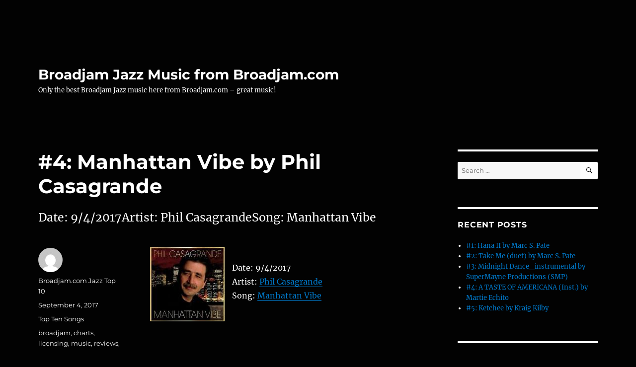

--- FILE ---
content_type: text/html; charset=UTF-8
request_url: https://broadjamjazz.com/index.php/2017/09/04/4-manhattan-vibe-by-phil-casagrande-31/
body_size: 42292
content:
<!DOCTYPE html>
<html lang="en-US" class="no-js">
<head>
	<meta charset="UTF-8">
	<meta name="viewport" content="width=device-width, initial-scale=1.0">
	<link rel="profile" href="https://gmpg.org/xfn/11">
		<script>
(function(html){html.className = html.className.replace(/\bno-js\b/,'js')})(document.documentElement);
//# sourceURL=twentysixteen_javascript_detection
</script>
<title>#4: Manhattan Vibe by Phil Casagrande &#8211; Broadjam Jazz Music from Broadjam.com</title>
<meta name='robots' content='max-image-preview:large' />
<link rel="alternate" type="application/rss+xml" title="Broadjam Jazz Music from Broadjam.com &raquo; Feed" href="https://broadjamjazz.com/index.php/feed/" />
<link rel="alternate" type="application/rss+xml" title="Broadjam Jazz Music from Broadjam.com &raquo; Comments Feed" href="https://broadjamjazz.com/index.php/comments/feed/" />
<link rel="alternate" title="oEmbed (JSON)" type="application/json+oembed" href="https://broadjamjazz.com/index.php/wp-json/oembed/1.0/embed?url=https%3A%2F%2Fbroadjamjazz.com%2Findex.php%2F2017%2F09%2F04%2F4-manhattan-vibe-by-phil-casagrande-31%2F" />
<link rel="alternate" title="oEmbed (XML)" type="text/xml+oembed" href="https://broadjamjazz.com/index.php/wp-json/oembed/1.0/embed?url=https%3A%2F%2Fbroadjamjazz.com%2Findex.php%2F2017%2F09%2F04%2F4-manhattan-vibe-by-phil-casagrande-31%2F&#038;format=xml" />
<style id='wp-img-auto-sizes-contain-inline-css'>
img:is([sizes=auto i],[sizes^="auto," i]){contain-intrinsic-size:3000px 1500px}
/*# sourceURL=wp-img-auto-sizes-contain-inline-css */
</style>
<style id='wp-emoji-styles-inline-css'>

	img.wp-smiley, img.emoji {
		display: inline !important;
		border: none !important;
		box-shadow: none !important;
		height: 1em !important;
		width: 1em !important;
		margin: 0 0.07em !important;
		vertical-align: -0.1em !important;
		background: none !important;
		padding: 0 !important;
	}
/*# sourceURL=wp-emoji-styles-inline-css */
</style>
<style id='wp-block-library-inline-css'>
:root{--wp-block-synced-color:#7a00df;--wp-block-synced-color--rgb:122,0,223;--wp-bound-block-color:var(--wp-block-synced-color);--wp-editor-canvas-background:#ddd;--wp-admin-theme-color:#007cba;--wp-admin-theme-color--rgb:0,124,186;--wp-admin-theme-color-darker-10:#006ba1;--wp-admin-theme-color-darker-10--rgb:0,107,160.5;--wp-admin-theme-color-darker-20:#005a87;--wp-admin-theme-color-darker-20--rgb:0,90,135;--wp-admin-border-width-focus:2px}@media (min-resolution:192dpi){:root{--wp-admin-border-width-focus:1.5px}}.wp-element-button{cursor:pointer}:root .has-very-light-gray-background-color{background-color:#eee}:root .has-very-dark-gray-background-color{background-color:#313131}:root .has-very-light-gray-color{color:#eee}:root .has-very-dark-gray-color{color:#313131}:root .has-vivid-green-cyan-to-vivid-cyan-blue-gradient-background{background:linear-gradient(135deg,#00d084,#0693e3)}:root .has-purple-crush-gradient-background{background:linear-gradient(135deg,#34e2e4,#4721fb 50%,#ab1dfe)}:root .has-hazy-dawn-gradient-background{background:linear-gradient(135deg,#faaca8,#dad0ec)}:root .has-subdued-olive-gradient-background{background:linear-gradient(135deg,#fafae1,#67a671)}:root .has-atomic-cream-gradient-background{background:linear-gradient(135deg,#fdd79a,#004a59)}:root .has-nightshade-gradient-background{background:linear-gradient(135deg,#330968,#31cdcf)}:root .has-midnight-gradient-background{background:linear-gradient(135deg,#020381,#2874fc)}:root{--wp--preset--font-size--normal:16px;--wp--preset--font-size--huge:42px}.has-regular-font-size{font-size:1em}.has-larger-font-size{font-size:2.625em}.has-normal-font-size{font-size:var(--wp--preset--font-size--normal)}.has-huge-font-size{font-size:var(--wp--preset--font-size--huge)}.has-text-align-center{text-align:center}.has-text-align-left{text-align:left}.has-text-align-right{text-align:right}.has-fit-text{white-space:nowrap!important}#end-resizable-editor-section{display:none}.aligncenter{clear:both}.items-justified-left{justify-content:flex-start}.items-justified-center{justify-content:center}.items-justified-right{justify-content:flex-end}.items-justified-space-between{justify-content:space-between}.screen-reader-text{border:0;clip-path:inset(50%);height:1px;margin:-1px;overflow:hidden;padding:0;position:absolute;width:1px;word-wrap:normal!important}.screen-reader-text:focus{background-color:#ddd;clip-path:none;color:#444;display:block;font-size:1em;height:auto;left:5px;line-height:normal;padding:15px 23px 14px;text-decoration:none;top:5px;width:auto;z-index:100000}html :where(.has-border-color){border-style:solid}html :where([style*=border-top-color]){border-top-style:solid}html :where([style*=border-right-color]){border-right-style:solid}html :where([style*=border-bottom-color]){border-bottom-style:solid}html :where([style*=border-left-color]){border-left-style:solid}html :where([style*=border-width]){border-style:solid}html :where([style*=border-top-width]){border-top-style:solid}html :where([style*=border-right-width]){border-right-style:solid}html :where([style*=border-bottom-width]){border-bottom-style:solid}html :where([style*=border-left-width]){border-left-style:solid}html :where(img[class*=wp-image-]){height:auto;max-width:100%}:where(figure){margin:0 0 1em}html :where(.is-position-sticky){--wp-admin--admin-bar--position-offset:var(--wp-admin--admin-bar--height,0px)}@media screen and (max-width:600px){html :where(.is-position-sticky){--wp-admin--admin-bar--position-offset:0px}}

/*# sourceURL=wp-block-library-inline-css */
</style><style id='global-styles-inline-css'>
:root{--wp--preset--aspect-ratio--square: 1;--wp--preset--aspect-ratio--4-3: 4/3;--wp--preset--aspect-ratio--3-4: 3/4;--wp--preset--aspect-ratio--3-2: 3/2;--wp--preset--aspect-ratio--2-3: 2/3;--wp--preset--aspect-ratio--16-9: 16/9;--wp--preset--aspect-ratio--9-16: 9/16;--wp--preset--color--black: #000000;--wp--preset--color--cyan-bluish-gray: #abb8c3;--wp--preset--color--white: #fff;--wp--preset--color--pale-pink: #f78da7;--wp--preset--color--vivid-red: #cf2e2e;--wp--preset--color--luminous-vivid-orange: #ff6900;--wp--preset--color--luminous-vivid-amber: #fcb900;--wp--preset--color--light-green-cyan: #7bdcb5;--wp--preset--color--vivid-green-cyan: #00d084;--wp--preset--color--pale-cyan-blue: #8ed1fc;--wp--preset--color--vivid-cyan-blue: #0693e3;--wp--preset--color--vivid-purple: #9b51e0;--wp--preset--color--dark-gray: #1a1a1a;--wp--preset--color--medium-gray: #686868;--wp--preset--color--light-gray: #e5e5e5;--wp--preset--color--blue-gray: #4d545c;--wp--preset--color--bright-blue: #007acc;--wp--preset--color--light-blue: #9adffd;--wp--preset--color--dark-brown: #402b30;--wp--preset--color--medium-brown: #774e24;--wp--preset--color--dark-red: #640c1f;--wp--preset--color--bright-red: #ff675f;--wp--preset--color--yellow: #ffef8e;--wp--preset--gradient--vivid-cyan-blue-to-vivid-purple: linear-gradient(135deg,rgb(6,147,227) 0%,rgb(155,81,224) 100%);--wp--preset--gradient--light-green-cyan-to-vivid-green-cyan: linear-gradient(135deg,rgb(122,220,180) 0%,rgb(0,208,130) 100%);--wp--preset--gradient--luminous-vivid-amber-to-luminous-vivid-orange: linear-gradient(135deg,rgb(252,185,0) 0%,rgb(255,105,0) 100%);--wp--preset--gradient--luminous-vivid-orange-to-vivid-red: linear-gradient(135deg,rgb(255,105,0) 0%,rgb(207,46,46) 100%);--wp--preset--gradient--very-light-gray-to-cyan-bluish-gray: linear-gradient(135deg,rgb(238,238,238) 0%,rgb(169,184,195) 100%);--wp--preset--gradient--cool-to-warm-spectrum: linear-gradient(135deg,rgb(74,234,220) 0%,rgb(151,120,209) 20%,rgb(207,42,186) 40%,rgb(238,44,130) 60%,rgb(251,105,98) 80%,rgb(254,248,76) 100%);--wp--preset--gradient--blush-light-purple: linear-gradient(135deg,rgb(255,206,236) 0%,rgb(152,150,240) 100%);--wp--preset--gradient--blush-bordeaux: linear-gradient(135deg,rgb(254,205,165) 0%,rgb(254,45,45) 50%,rgb(107,0,62) 100%);--wp--preset--gradient--luminous-dusk: linear-gradient(135deg,rgb(255,203,112) 0%,rgb(199,81,192) 50%,rgb(65,88,208) 100%);--wp--preset--gradient--pale-ocean: linear-gradient(135deg,rgb(255,245,203) 0%,rgb(182,227,212) 50%,rgb(51,167,181) 100%);--wp--preset--gradient--electric-grass: linear-gradient(135deg,rgb(202,248,128) 0%,rgb(113,206,126) 100%);--wp--preset--gradient--midnight: linear-gradient(135deg,rgb(2,3,129) 0%,rgb(40,116,252) 100%);--wp--preset--font-size--small: 13px;--wp--preset--font-size--medium: 20px;--wp--preset--font-size--large: 36px;--wp--preset--font-size--x-large: 42px;--wp--preset--spacing--20: 0.44rem;--wp--preset--spacing--30: 0.67rem;--wp--preset--spacing--40: 1rem;--wp--preset--spacing--50: 1.5rem;--wp--preset--spacing--60: 2.25rem;--wp--preset--spacing--70: 3.38rem;--wp--preset--spacing--80: 5.06rem;--wp--preset--shadow--natural: 6px 6px 9px rgba(0, 0, 0, 0.2);--wp--preset--shadow--deep: 12px 12px 50px rgba(0, 0, 0, 0.4);--wp--preset--shadow--sharp: 6px 6px 0px rgba(0, 0, 0, 0.2);--wp--preset--shadow--outlined: 6px 6px 0px -3px rgb(255, 255, 255), 6px 6px rgb(0, 0, 0);--wp--preset--shadow--crisp: 6px 6px 0px rgb(0, 0, 0);}:where(.is-layout-flex){gap: 0.5em;}:where(.is-layout-grid){gap: 0.5em;}body .is-layout-flex{display: flex;}.is-layout-flex{flex-wrap: wrap;align-items: center;}.is-layout-flex > :is(*, div){margin: 0;}body .is-layout-grid{display: grid;}.is-layout-grid > :is(*, div){margin: 0;}:where(.wp-block-columns.is-layout-flex){gap: 2em;}:where(.wp-block-columns.is-layout-grid){gap: 2em;}:where(.wp-block-post-template.is-layout-flex){gap: 1.25em;}:where(.wp-block-post-template.is-layout-grid){gap: 1.25em;}.has-black-color{color: var(--wp--preset--color--black) !important;}.has-cyan-bluish-gray-color{color: var(--wp--preset--color--cyan-bluish-gray) !important;}.has-white-color{color: var(--wp--preset--color--white) !important;}.has-pale-pink-color{color: var(--wp--preset--color--pale-pink) !important;}.has-vivid-red-color{color: var(--wp--preset--color--vivid-red) !important;}.has-luminous-vivid-orange-color{color: var(--wp--preset--color--luminous-vivid-orange) !important;}.has-luminous-vivid-amber-color{color: var(--wp--preset--color--luminous-vivid-amber) !important;}.has-light-green-cyan-color{color: var(--wp--preset--color--light-green-cyan) !important;}.has-vivid-green-cyan-color{color: var(--wp--preset--color--vivid-green-cyan) !important;}.has-pale-cyan-blue-color{color: var(--wp--preset--color--pale-cyan-blue) !important;}.has-vivid-cyan-blue-color{color: var(--wp--preset--color--vivid-cyan-blue) !important;}.has-vivid-purple-color{color: var(--wp--preset--color--vivid-purple) !important;}.has-black-background-color{background-color: var(--wp--preset--color--black) !important;}.has-cyan-bluish-gray-background-color{background-color: var(--wp--preset--color--cyan-bluish-gray) !important;}.has-white-background-color{background-color: var(--wp--preset--color--white) !important;}.has-pale-pink-background-color{background-color: var(--wp--preset--color--pale-pink) !important;}.has-vivid-red-background-color{background-color: var(--wp--preset--color--vivid-red) !important;}.has-luminous-vivid-orange-background-color{background-color: var(--wp--preset--color--luminous-vivid-orange) !important;}.has-luminous-vivid-amber-background-color{background-color: var(--wp--preset--color--luminous-vivid-amber) !important;}.has-light-green-cyan-background-color{background-color: var(--wp--preset--color--light-green-cyan) !important;}.has-vivid-green-cyan-background-color{background-color: var(--wp--preset--color--vivid-green-cyan) !important;}.has-pale-cyan-blue-background-color{background-color: var(--wp--preset--color--pale-cyan-blue) !important;}.has-vivid-cyan-blue-background-color{background-color: var(--wp--preset--color--vivid-cyan-blue) !important;}.has-vivid-purple-background-color{background-color: var(--wp--preset--color--vivid-purple) !important;}.has-black-border-color{border-color: var(--wp--preset--color--black) !important;}.has-cyan-bluish-gray-border-color{border-color: var(--wp--preset--color--cyan-bluish-gray) !important;}.has-white-border-color{border-color: var(--wp--preset--color--white) !important;}.has-pale-pink-border-color{border-color: var(--wp--preset--color--pale-pink) !important;}.has-vivid-red-border-color{border-color: var(--wp--preset--color--vivid-red) !important;}.has-luminous-vivid-orange-border-color{border-color: var(--wp--preset--color--luminous-vivid-orange) !important;}.has-luminous-vivid-amber-border-color{border-color: var(--wp--preset--color--luminous-vivid-amber) !important;}.has-light-green-cyan-border-color{border-color: var(--wp--preset--color--light-green-cyan) !important;}.has-vivid-green-cyan-border-color{border-color: var(--wp--preset--color--vivid-green-cyan) !important;}.has-pale-cyan-blue-border-color{border-color: var(--wp--preset--color--pale-cyan-blue) !important;}.has-vivid-cyan-blue-border-color{border-color: var(--wp--preset--color--vivid-cyan-blue) !important;}.has-vivid-purple-border-color{border-color: var(--wp--preset--color--vivid-purple) !important;}.has-vivid-cyan-blue-to-vivid-purple-gradient-background{background: var(--wp--preset--gradient--vivid-cyan-blue-to-vivid-purple) !important;}.has-light-green-cyan-to-vivid-green-cyan-gradient-background{background: var(--wp--preset--gradient--light-green-cyan-to-vivid-green-cyan) !important;}.has-luminous-vivid-amber-to-luminous-vivid-orange-gradient-background{background: var(--wp--preset--gradient--luminous-vivid-amber-to-luminous-vivid-orange) !important;}.has-luminous-vivid-orange-to-vivid-red-gradient-background{background: var(--wp--preset--gradient--luminous-vivid-orange-to-vivid-red) !important;}.has-very-light-gray-to-cyan-bluish-gray-gradient-background{background: var(--wp--preset--gradient--very-light-gray-to-cyan-bluish-gray) !important;}.has-cool-to-warm-spectrum-gradient-background{background: var(--wp--preset--gradient--cool-to-warm-spectrum) !important;}.has-blush-light-purple-gradient-background{background: var(--wp--preset--gradient--blush-light-purple) !important;}.has-blush-bordeaux-gradient-background{background: var(--wp--preset--gradient--blush-bordeaux) !important;}.has-luminous-dusk-gradient-background{background: var(--wp--preset--gradient--luminous-dusk) !important;}.has-pale-ocean-gradient-background{background: var(--wp--preset--gradient--pale-ocean) !important;}.has-electric-grass-gradient-background{background: var(--wp--preset--gradient--electric-grass) !important;}.has-midnight-gradient-background{background: var(--wp--preset--gradient--midnight) !important;}.has-small-font-size{font-size: var(--wp--preset--font-size--small) !important;}.has-medium-font-size{font-size: var(--wp--preset--font-size--medium) !important;}.has-large-font-size{font-size: var(--wp--preset--font-size--large) !important;}.has-x-large-font-size{font-size: var(--wp--preset--font-size--x-large) !important;}
/*# sourceURL=global-styles-inline-css */
</style>

<style id='classic-theme-styles-inline-css'>
/*! This file is auto-generated */
.wp-block-button__link{color:#fff;background-color:#32373c;border-radius:9999px;box-shadow:none;text-decoration:none;padding:calc(.667em + 2px) calc(1.333em + 2px);font-size:1.125em}.wp-block-file__button{background:#32373c;color:#fff;text-decoration:none}
/*# sourceURL=/wp-includes/css/classic-themes.min.css */
</style>
<link rel='stylesheet' id='twentysixteen-fonts-css' href='https://broadjamjazz.com/wp-content/themes/twentysixteen/fonts/merriweather-plus-montserrat-plus-inconsolata.css?ver=20230328' media='all' />
<link rel='stylesheet' id='genericons-css' href='https://broadjamjazz.com/wp-content/themes/twentysixteen/genericons/genericons.css?ver=20251101' media='all' />
<link rel='stylesheet' id='twentysixteen-style-css' href='https://broadjamjazz.com/wp-content/themes/twentysixteen/style.css?ver=20251202' media='all' />
<style id='twentysixteen-style-inline-css'>

		/* Custom Page Background Color */
		.site {
			background-color: #020202;
		}

		mark,
		ins,
		button,
		button[disabled]:hover,
		button[disabled]:focus,
		input[type="button"],
		input[type="button"][disabled]:hover,
		input[type="button"][disabled]:focus,
		input[type="reset"],
		input[type="reset"][disabled]:hover,
		input[type="reset"][disabled]:focus,
		input[type="submit"],
		input[type="submit"][disabled]:hover,
		input[type="submit"][disabled]:focus,
		.menu-toggle.toggled-on,
		.menu-toggle.toggled-on:hover,
		.menu-toggle.toggled-on:focus,
		.pagination .prev,
		.pagination .next,
		.pagination .prev:hover,
		.pagination .prev:focus,
		.pagination .next:hover,
		.pagination .next:focus,
		.pagination .nav-links:before,
		.pagination .nav-links:after,
		.widget_calendar tbody a,
		.widget_calendar tbody a:hover,
		.widget_calendar tbody a:focus,
		.page-links a,
		.page-links a:hover,
		.page-links a:focus {
			color: #020202;
		}

		@media screen and (min-width: 56.875em) {
			.main-navigation ul ul li {
				background-color: #020202;
			}

			.main-navigation ul ul:after {
				border-top-color: #020202;
				border-bottom-color: #020202;
			}
		}
	

		/* Custom Main Text Color */
		body,
		blockquote cite,
		blockquote small,
		.main-navigation a,
		.menu-toggle,
		.dropdown-toggle,
		.social-navigation a,
		.post-navigation a,
		.pagination a:hover,
		.pagination a:focus,
		.widget-title a,
		.site-branding .site-title a,
		.entry-title a,
		.page-links > .page-links-title,
		.comment-author,
		.comment-reply-title small a:hover,
		.comment-reply-title small a:focus {
			color: #ffffff;
		}

		blockquote,
		.menu-toggle.toggled-on,
		.menu-toggle.toggled-on:hover,
		.menu-toggle.toggled-on:focus,
		.post-navigation,
		.post-navigation div + div,
		.pagination,
		.widget,
		.page-header,
		.page-links a,
		.comments-title,
		.comment-reply-title {
			border-color: #ffffff;
		}

		button,
		button[disabled]:hover,
		button[disabled]:focus,
		input[type="button"],
		input[type="button"][disabled]:hover,
		input[type="button"][disabled]:focus,
		input[type="reset"],
		input[type="reset"][disabled]:hover,
		input[type="reset"][disabled]:focus,
		input[type="submit"],
		input[type="submit"][disabled]:hover,
		input[type="submit"][disabled]:focus,
		.menu-toggle.toggled-on,
		.menu-toggle.toggled-on:hover,
		.menu-toggle.toggled-on:focus,
		.pagination:before,
		.pagination:after,
		.pagination .prev,
		.pagination .next,
		.page-links a {
			background-color: #ffffff;
		}

		/* Border Color */
		fieldset,
		pre,
		abbr,
		acronym,
		table,
		th,
		td,
		input[type="date"],
		input[type="time"],
		input[type="datetime-local"],
		input[type="week"],
		input[type="month"],
		input[type="text"],
		input[type="email"],
		input[type="url"],
		input[type="password"],
		input[type="search"],
		input[type="tel"],
		input[type="number"],
		textarea,
		.main-navigation li,
		.main-navigation .primary-menu,
		.menu-toggle,
		.dropdown-toggle:after,
		.social-navigation a,
		.image-navigation,
		.comment-navigation,
		.tagcloud a,
		.entry-content,
		.entry-summary,
		.page-links a,
		.page-links > span,
		.comment-list article,
		.comment-list .pingback,
		.comment-list .trackback,
		.comment-reply-link,
		.no-comments,
		.widecolumn .mu_register .mu_alert {
			border-color: rgba( 255, 255, 255, 0.2);
		}

		hr,
		code {
			background-color: rgba( 255, 255, 255, 0.2);
		}

		@media screen and (min-width: 56.875em) {
			.main-navigation ul ul,
			.main-navigation ul ul li {
				border-color: rgba( 255, 255, 255, 0.2);
			}

			.main-navigation ul ul:before {
				border-top-color: rgba( 255, 255, 255, 0.2);
				border-bottom-color: rgba( 255, 255, 255, 0.2);
			}
		}
	

		/* Custom Secondary Text Color */

		/**
		 * IE8 and earlier will drop any block with CSS3 selectors.
		 * Do not combine these styles with the next block.
		 */
		body:not(.search-results) .entry-summary {
			color: #ffffff;
		}

		blockquote,
		.post-password-form label,
		a:hover,
		a:focus,
		a:active,
		.post-navigation .meta-nav,
		.image-navigation,
		.comment-navigation,
		.widget_recent_entries .post-date,
		.widget_rss .rss-date,
		.widget_rss cite,
		.site-description,
		.author-bio,
		.entry-footer,
		.entry-footer a,
		.sticky-post,
		.taxonomy-description,
		.entry-caption,
		.comment-metadata,
		.pingback .edit-link,
		.comment-metadata a,
		.pingback .comment-edit-link,
		.comment-form label,
		.comment-notes,
		.comment-awaiting-moderation,
		.logged-in-as,
		.form-allowed-tags,
		.site-info,
		.site-info a,
		.wp-caption .wp-caption-text,
		.gallery-caption,
		.widecolumn label,
		.widecolumn .mu_register label {
			color: #ffffff;
		}

		.widget_calendar tbody a:hover,
		.widget_calendar tbody a:focus {
			background-color: #ffffff;
		}
	
/*# sourceURL=twentysixteen-style-inline-css */
</style>
<link rel='stylesheet' id='twentysixteen-block-style-css' href='https://broadjamjazz.com/wp-content/themes/twentysixteen/css/blocks.css?ver=20240817' media='all' />
<script src="https://broadjamjazz.com/wp-includes/js/jquery/jquery.min.js?ver=3.7.1" id="jquery-core-js"></script>
<script src="https://broadjamjazz.com/wp-includes/js/jquery/jquery-migrate.min.js?ver=3.4.1" id="jquery-migrate-js"></script>
<script id="twentysixteen-script-js-extra">
var screenReaderText = {"expand":"expand child menu","collapse":"collapse child menu"};
//# sourceURL=twentysixteen-script-js-extra
</script>
<script src="https://broadjamjazz.com/wp-content/themes/twentysixteen/js/functions.js?ver=20230629" id="twentysixteen-script-js" defer data-wp-strategy="defer"></script>
<link rel="https://api.w.org/" href="https://broadjamjazz.com/index.php/wp-json/" /><link rel="alternate" title="JSON" type="application/json" href="https://broadjamjazz.com/index.php/wp-json/wp/v2/posts/4813" /><link rel="EditURI" type="application/rsd+xml" title="RSD" href="https://broadjamjazz.com/xmlrpc.php?rsd" />
<meta name="generator" content="WordPress 6.9" />
<link rel="canonical" href="https://broadjamjazz.com/index.php/2017/09/04/4-manhattan-vibe-by-phil-casagrande-31/" />
<link rel='shortlink' href='https://broadjamjazz.com/?p=4813' />
<style>.recentcomments a{display:inline !important;padding:0 !important;margin:0 !important;}</style><style id="custom-background-css">
body.custom-background { background-color: #020202; }
</style>
	</head>

<body class="wp-singular post-template-default single single-post postid-4813 single-format-standard custom-background wp-embed-responsive wp-theme-twentysixteen">
<div id="page" class="site">
	<div class="site-inner">
		<a class="skip-link screen-reader-text" href="#content">
			Skip to content		</a>

		<header id="masthead" class="site-header">
			<div class="site-header-main">
				<div class="site-branding">
											<p class="site-title"><a href="https://broadjamjazz.com/" rel="home" >Broadjam Jazz Music from Broadjam.com</a></p>
												<p class="site-description">Only the best Broadjam Jazz music here from Broadjam.com – great music!</p>
									</div><!-- .site-branding -->

							</div><!-- .site-header-main -->

					</header><!-- .site-header -->

		<div id="content" class="site-content">

<div id="primary" class="content-area">
	<main id="main" class="site-main">
		
<article id="post-4813" class="post-4813 post type-post status-publish format-standard hentry category-top-ten-songs tag-broadjam tag-charts tag-licensing tag-music tag-reviews tag-songs tag-top-ten">
	<header class="entry-header">
		<h1 class="entry-title">#4: Manhattan Vibe by Phil Casagrande</h1>	</header><!-- .entry-header -->

				<div class="entry-summary">
				<p>Date: 9/4/2017Artist: Phil CasagrandeSong: Manhattan Vibe</p>
			</div><!-- .entry-summary -->
			
	
	<div class="entry-content">
		<p><img decoding="async" style="margin-right:15px" align="left" border="0" width="150" height="150" src="http://usrimgs.broadjam.com/27/27679/tmb_150x150_27679_237296.jpg" title="Manhattan Vibe by Phil Casagrande" alt="Manhattan Vibe by Phil Casagrande" /></p>
<p>Date: 9/4/2017<br />Artist: <a href="http://www.broadjam.com/philcasagrande" >Phil Casagrande</a><br />Song: <a href="http://www.broadjam.com/artists/songs.php?artistID=16088&#038;mediaID=601545">Manhattan Vibe</a></p>
	</div><!-- .entry-content -->

	<footer class="entry-footer">
		<span class="byline"><img alt='' src='https://secure.gravatar.com/avatar/cde05fdb98824a91fb298d8e607c87b3c022601da6634071b0a1e8580c218fe7?s=49&#038;d=mm&#038;r=g' srcset='https://secure.gravatar.com/avatar/cde05fdb98824a91fb298d8e607c87b3c022601da6634071b0a1e8580c218fe7?s=98&#038;d=mm&#038;r=g 2x' class='avatar avatar-49 photo' height='49' width='49' decoding='async'/><span class="screen-reader-text">Author </span><span class="author vcard"><a class="url fn n" href="https://broadjamjazz.com/index.php/author/broadjam-com-jazz-top-10/">Broadjam.com Jazz Top 10</a></span></span><span class="posted-on"><span class="screen-reader-text">Posted on </span><a href="https://broadjamjazz.com/index.php/2017/09/04/4-manhattan-vibe-by-phil-casagrande-31/" rel="bookmark"><time class="entry-date published updated" datetime="2017-09-04T12:00:35+00:00">September 4, 2017</time></a></span><span class="cat-links"><span class="screen-reader-text">Categories </span><a href="https://broadjamjazz.com/index.php/category/top-ten-songs/" rel="category tag">Top Ten Songs</a></span><span class="tags-links"><span class="screen-reader-text">Tags </span><a href="https://broadjamjazz.com/index.php/tag/broadjam/" rel="tag">broadjam</a>, <a href="https://broadjamjazz.com/index.php/tag/charts/" rel="tag">charts</a>, <a href="https://broadjamjazz.com/index.php/tag/licensing/" rel="tag">licensing</a>, <a href="https://broadjamjazz.com/index.php/tag/music/" rel="tag">music</a>, <a href="https://broadjamjazz.com/index.php/tag/reviews/" rel="tag">reviews</a>, <a href="https://broadjamjazz.com/index.php/tag/songs/" rel="tag">songs</a>, <a href="https://broadjamjazz.com/index.php/tag/top-ten/" rel="tag">top ten</a></span>			</footer><!-- .entry-footer -->
</article><!-- #post-4813 -->

	<nav class="navigation post-navigation" aria-label="Posts">
		<h2 class="screen-reader-text">Post navigation</h2>
		<div class="nav-links"><div class="nav-previous"><a href="https://broadjamjazz.com/index.php/2017/09/04/5-separate-roads-by-billy-pilgrim-16/" rel="prev"><span class="meta-nav" aria-hidden="true">Previous</span> <span class="screen-reader-text">Previous post:</span> <span class="post-title">#5: Separate Roads by Billy Pilgrim</span></a></div><div class="nav-next"><a href="https://broadjamjazz.com/index.php/2017/09/04/3-midnight-encounter-by-penny-lea-16/" rel="next"><span class="meta-nav" aria-hidden="true">Next</span> <span class="screen-reader-text">Next post:</span> <span class="post-title">#3: Midnight Encounter by Penny Lea-</span></a></div></div>
	</nav>
	</main><!-- .site-main -->

	
</div><!-- .content-area -->


	<aside id="secondary" class="sidebar widget-area">
		<section id="search-2" class="widget widget_search">
<form role="search" method="get" class="search-form" action="https://broadjamjazz.com/">
	<label>
		<span class="screen-reader-text">
			Search for:		</span>
		<input type="search" class="search-field" placeholder="Search &hellip;" value="" name="s" />
	</label>
	<button type="submit" class="search-submit"><span class="screen-reader-text">
		Search	</span></button>
</form>
</section>
		<section id="recent-posts-2" class="widget widget_recent_entries">
		<h2 class="widget-title">Recent Posts</h2><nav aria-label="Recent Posts">
		<ul>
											<li>
					<a href="https://broadjamjazz.com/index.php/2026/01/21/1-hana-ii-by-marc-s-pate-169/">#1: Hana II by Marc S. Pate</a>
									</li>
											<li>
					<a href="https://broadjamjazz.com/index.php/2026/01/21/2-take-me-duet-by-marc-s-pate-21/">#2: Take Me (duet) by Marc S. Pate</a>
									</li>
											<li>
					<a href="https://broadjamjazz.com/index.php/2026/01/21/3-midnight-dance_instrumental-by-supermayne-productions-smp-6/">#3: Midnight Dance_instrumental by SuperMayne Productions (SMP)</a>
									</li>
											<li>
					<a href="https://broadjamjazz.com/index.php/2026/01/21/4-a-taste-of-americana-inst-by-martie-echito-144/">#4: A TASTE OF AMERICANA (Inst.) by Martie Echito</a>
									</li>
											<li>
					<a href="https://broadjamjazz.com/index.php/2026/01/21/5-ketchee-by-kraig-kilby-4/">#5: Ketchee by Kraig Kilby</a>
									</li>
					</ul>

		</nav></section><section id="recent-comments-2" class="widget widget_recent_comments"><h2 class="widget-title">Recent Comments</h2><nav aria-label="Recent Comments"><ul id="recentcomments"></ul></nav></section><section id="archives-2" class="widget widget_archive"><h2 class="widget-title">Archives</h2><nav aria-label="Archives">
			<ul>
					<li><a href='https://broadjamjazz.com/index.php/2026/01/'>January 2026</a></li>
	<li><a href='https://broadjamjazz.com/index.php/2025/12/'>December 2025</a></li>
	<li><a href='https://broadjamjazz.com/index.php/2025/11/'>November 2025</a></li>
	<li><a href='https://broadjamjazz.com/index.php/2025/10/'>October 2025</a></li>
	<li><a href='https://broadjamjazz.com/index.php/2025/09/'>September 2025</a></li>
	<li><a href='https://broadjamjazz.com/index.php/2025/08/'>August 2025</a></li>
	<li><a href='https://broadjamjazz.com/index.php/2025/07/'>July 2025</a></li>
	<li><a href='https://broadjamjazz.com/index.php/2025/06/'>June 2025</a></li>
	<li><a href='https://broadjamjazz.com/index.php/2025/05/'>May 2025</a></li>
	<li><a href='https://broadjamjazz.com/index.php/2025/04/'>April 2025</a></li>
	<li><a href='https://broadjamjazz.com/index.php/2025/03/'>March 2025</a></li>
	<li><a href='https://broadjamjazz.com/index.php/2025/02/'>February 2025</a></li>
	<li><a href='https://broadjamjazz.com/index.php/2025/01/'>January 2025</a></li>
	<li><a href='https://broadjamjazz.com/index.php/2024/12/'>December 2024</a></li>
	<li><a href='https://broadjamjazz.com/index.php/2024/11/'>November 2024</a></li>
	<li><a href='https://broadjamjazz.com/index.php/2024/10/'>October 2024</a></li>
	<li><a href='https://broadjamjazz.com/index.php/2024/09/'>September 2024</a></li>
	<li><a href='https://broadjamjazz.com/index.php/2024/08/'>August 2024</a></li>
	<li><a href='https://broadjamjazz.com/index.php/2024/07/'>July 2024</a></li>
	<li><a href='https://broadjamjazz.com/index.php/2024/06/'>June 2024</a></li>
	<li><a href='https://broadjamjazz.com/index.php/2024/05/'>May 2024</a></li>
	<li><a href='https://broadjamjazz.com/index.php/2024/04/'>April 2024</a></li>
	<li><a href='https://broadjamjazz.com/index.php/2024/03/'>March 2024</a></li>
	<li><a href='https://broadjamjazz.com/index.php/2024/02/'>February 2024</a></li>
	<li><a href='https://broadjamjazz.com/index.php/2024/01/'>January 2024</a></li>
	<li><a href='https://broadjamjazz.com/index.php/2023/12/'>December 2023</a></li>
	<li><a href='https://broadjamjazz.com/index.php/2023/11/'>November 2023</a></li>
	<li><a href='https://broadjamjazz.com/index.php/2023/10/'>October 2023</a></li>
	<li><a href='https://broadjamjazz.com/index.php/2023/09/'>September 2023</a></li>
	<li><a href='https://broadjamjazz.com/index.php/2023/08/'>August 2023</a></li>
	<li><a href='https://broadjamjazz.com/index.php/2023/07/'>July 2023</a></li>
	<li><a href='https://broadjamjazz.com/index.php/2023/06/'>June 2023</a></li>
	<li><a href='https://broadjamjazz.com/index.php/2023/05/'>May 2023</a></li>
	<li><a href='https://broadjamjazz.com/index.php/2023/04/'>April 2023</a></li>
	<li><a href='https://broadjamjazz.com/index.php/2023/03/'>March 2023</a></li>
	<li><a href='https://broadjamjazz.com/index.php/2023/02/'>February 2023</a></li>
	<li><a href='https://broadjamjazz.com/index.php/2023/01/'>January 2023</a></li>
	<li><a href='https://broadjamjazz.com/index.php/2022/12/'>December 2022</a></li>
	<li><a href='https://broadjamjazz.com/index.php/2022/11/'>November 2022</a></li>
	<li><a href='https://broadjamjazz.com/index.php/2022/10/'>October 2022</a></li>
	<li><a href='https://broadjamjazz.com/index.php/2022/09/'>September 2022</a></li>
	<li><a href='https://broadjamjazz.com/index.php/2022/08/'>August 2022</a></li>
	<li><a href='https://broadjamjazz.com/index.php/2022/07/'>July 2022</a></li>
	<li><a href='https://broadjamjazz.com/index.php/2022/05/'>May 2022</a></li>
	<li><a href='https://broadjamjazz.com/index.php/2022/04/'>April 2022</a></li>
	<li><a href='https://broadjamjazz.com/index.php/2022/03/'>March 2022</a></li>
	<li><a href='https://broadjamjazz.com/index.php/2022/02/'>February 2022</a></li>
	<li><a href='https://broadjamjazz.com/index.php/2021/09/'>September 2021</a></li>
	<li><a href='https://broadjamjazz.com/index.php/2021/08/'>August 2021</a></li>
	<li><a href='https://broadjamjazz.com/index.php/2021/07/'>July 2021</a></li>
	<li><a href='https://broadjamjazz.com/index.php/2021/06/'>June 2021</a></li>
	<li><a href='https://broadjamjazz.com/index.php/2021/05/'>May 2021</a></li>
	<li><a href='https://broadjamjazz.com/index.php/2021/04/'>April 2021</a></li>
	<li><a href='https://broadjamjazz.com/index.php/2021/03/'>March 2021</a></li>
	<li><a href='https://broadjamjazz.com/index.php/2021/02/'>February 2021</a></li>
	<li><a href='https://broadjamjazz.com/index.php/2021/01/'>January 2021</a></li>
	<li><a href='https://broadjamjazz.com/index.php/2020/12/'>December 2020</a></li>
	<li><a href='https://broadjamjazz.com/index.php/2020/11/'>November 2020</a></li>
	<li><a href='https://broadjamjazz.com/index.php/2020/10/'>October 2020</a></li>
	<li><a href='https://broadjamjazz.com/index.php/2020/09/'>September 2020</a></li>
	<li><a href='https://broadjamjazz.com/index.php/2020/08/'>August 2020</a></li>
	<li><a href='https://broadjamjazz.com/index.php/2020/07/'>July 2020</a></li>
	<li><a href='https://broadjamjazz.com/index.php/2020/06/'>June 2020</a></li>
	<li><a href='https://broadjamjazz.com/index.php/2020/05/'>May 2020</a></li>
	<li><a href='https://broadjamjazz.com/index.php/2020/04/'>April 2020</a></li>
	<li><a href='https://broadjamjazz.com/index.php/2020/03/'>March 2020</a></li>
	<li><a href='https://broadjamjazz.com/index.php/2020/02/'>February 2020</a></li>
	<li><a href='https://broadjamjazz.com/index.php/2020/01/'>January 2020</a></li>
	<li><a href='https://broadjamjazz.com/index.php/2019/12/'>December 2019</a></li>
	<li><a href='https://broadjamjazz.com/index.php/2019/11/'>November 2019</a></li>
	<li><a href='https://broadjamjazz.com/index.php/2019/10/'>October 2019</a></li>
	<li><a href='https://broadjamjazz.com/index.php/2019/09/'>September 2019</a></li>
	<li><a href='https://broadjamjazz.com/index.php/2019/08/'>August 2019</a></li>
	<li><a href='https://broadjamjazz.com/index.php/2019/07/'>July 2019</a></li>
	<li><a href='https://broadjamjazz.com/index.php/2019/06/'>June 2019</a></li>
	<li><a href='https://broadjamjazz.com/index.php/2019/05/'>May 2019</a></li>
	<li><a href='https://broadjamjazz.com/index.php/2019/04/'>April 2019</a></li>
	<li><a href='https://broadjamjazz.com/index.php/2019/03/'>March 2019</a></li>
	<li><a href='https://broadjamjazz.com/index.php/2019/02/'>February 2019</a></li>
	<li><a href='https://broadjamjazz.com/index.php/2019/01/'>January 2019</a></li>
	<li><a href='https://broadjamjazz.com/index.php/2018/12/'>December 2018</a></li>
	<li><a href='https://broadjamjazz.com/index.php/2018/11/'>November 2018</a></li>
	<li><a href='https://broadjamjazz.com/index.php/2018/10/'>October 2018</a></li>
	<li><a href='https://broadjamjazz.com/index.php/2018/09/'>September 2018</a></li>
	<li><a href='https://broadjamjazz.com/index.php/2018/08/'>August 2018</a></li>
	<li><a href='https://broadjamjazz.com/index.php/2018/07/'>July 2018</a></li>
	<li><a href='https://broadjamjazz.com/index.php/2018/06/'>June 2018</a></li>
	<li><a href='https://broadjamjazz.com/index.php/2018/05/'>May 2018</a></li>
	<li><a href='https://broadjamjazz.com/index.php/2018/04/'>April 2018</a></li>
	<li><a href='https://broadjamjazz.com/index.php/2018/03/'>March 2018</a></li>
	<li><a href='https://broadjamjazz.com/index.php/2018/02/'>February 2018</a></li>
	<li><a href='https://broadjamjazz.com/index.php/2018/01/'>January 2018</a></li>
	<li><a href='https://broadjamjazz.com/index.php/2017/12/'>December 2017</a></li>
	<li><a href='https://broadjamjazz.com/index.php/2017/11/'>November 2017</a></li>
	<li><a href='https://broadjamjazz.com/index.php/2017/10/'>October 2017</a></li>
	<li><a href='https://broadjamjazz.com/index.php/2017/09/'>September 2017</a></li>
	<li><a href='https://broadjamjazz.com/index.php/2017/08/'>August 2017</a></li>
	<li><a href='https://broadjamjazz.com/index.php/2017/07/'>July 2017</a></li>
	<li><a href='https://broadjamjazz.com/index.php/2017/06/'>June 2017</a></li>
	<li><a href='https://broadjamjazz.com/index.php/2017/05/'>May 2017</a></li>
	<li><a href='https://broadjamjazz.com/index.php/2017/04/'>April 2017</a></li>
	<li><a href='https://broadjamjazz.com/index.php/2017/03/'>March 2017</a></li>
	<li><a href='https://broadjamjazz.com/index.php/2017/02/'>February 2017</a></li>
	<li><a href='https://broadjamjazz.com/index.php/2017/01/'>January 2017</a></li>
			</ul>

			</nav></section><section id="categories-2" class="widget widget_categories"><h2 class="widget-title">Categories</h2><nav aria-label="Categories">
			<ul>
					<li class="cat-item cat-item-3"><a href="https://broadjamjazz.com/index.php/category/top-ten-songs/">Top Ten Songs</a>
</li>
	<li class="cat-item cat-item-1"><a href="https://broadjamjazz.com/index.php/category/uncategorized/">Uncategorized</a>
</li>
			</ul>

			</nav></section><section id="meta-2" class="widget widget_meta"><h2 class="widget-title">Meta</h2><nav aria-label="Meta">
		<ul>
						<li><a href="https://broadjamjazz.com/wp-login.php">Log in</a></li>
			<li><a href="https://broadjamjazz.com/index.php/feed/">Entries feed</a></li>
			<li><a href="https://broadjamjazz.com/index.php/comments/feed/">Comments feed</a></li>

			<li><a href="https://wordpress.org/">WordPress.org</a></li>
		</ul>

		</nav></section>	</aside><!-- .sidebar .widget-area -->

		</div><!-- .site-content -->

		<footer id="colophon" class="site-footer">
			
			
			<div class="site-info">
								<span class="site-title"><a href="https://broadjamjazz.com/" rel="home">Broadjam Jazz Music from Broadjam.com</a></span>
								<a href="https://wordpress.org/" class="imprint">
					Proudly powered by WordPress				</a>
			</div><!-- .site-info -->
		</footer><!-- .site-footer -->
	</div><!-- .site-inner -->
</div><!-- .site -->

<script type="speculationrules">
{"prefetch":[{"source":"document","where":{"and":[{"href_matches":"/*"},{"not":{"href_matches":["/wp-*.php","/wp-admin/*","/wp-content/uploads/*","/wp-content/*","/wp-content/plugins/*","/wp-content/themes/twentysixteen/*","/*\\?(.+)"]}},{"not":{"selector_matches":"a[rel~=\"nofollow\"]"}},{"not":{"selector_matches":".no-prefetch, .no-prefetch a"}}]},"eagerness":"conservative"}]}
</script>
<script id="wp-emoji-settings" type="application/json">
{"baseUrl":"https://s.w.org/images/core/emoji/17.0.2/72x72/","ext":".png","svgUrl":"https://s.w.org/images/core/emoji/17.0.2/svg/","svgExt":".svg","source":{"concatemoji":"https://broadjamjazz.com/wp-includes/js/wp-emoji-release.min.js?ver=6.9"}}
</script>
<script type="module">
/*! This file is auto-generated */
const a=JSON.parse(document.getElementById("wp-emoji-settings").textContent),o=(window._wpemojiSettings=a,"wpEmojiSettingsSupports"),s=["flag","emoji"];function i(e){try{var t={supportTests:e,timestamp:(new Date).valueOf()};sessionStorage.setItem(o,JSON.stringify(t))}catch(e){}}function c(e,t,n){e.clearRect(0,0,e.canvas.width,e.canvas.height),e.fillText(t,0,0);t=new Uint32Array(e.getImageData(0,0,e.canvas.width,e.canvas.height).data);e.clearRect(0,0,e.canvas.width,e.canvas.height),e.fillText(n,0,0);const a=new Uint32Array(e.getImageData(0,0,e.canvas.width,e.canvas.height).data);return t.every((e,t)=>e===a[t])}function p(e,t){e.clearRect(0,0,e.canvas.width,e.canvas.height),e.fillText(t,0,0);var n=e.getImageData(16,16,1,1);for(let e=0;e<n.data.length;e++)if(0!==n.data[e])return!1;return!0}function u(e,t,n,a){switch(t){case"flag":return n(e,"\ud83c\udff3\ufe0f\u200d\u26a7\ufe0f","\ud83c\udff3\ufe0f\u200b\u26a7\ufe0f")?!1:!n(e,"\ud83c\udde8\ud83c\uddf6","\ud83c\udde8\u200b\ud83c\uddf6")&&!n(e,"\ud83c\udff4\udb40\udc67\udb40\udc62\udb40\udc65\udb40\udc6e\udb40\udc67\udb40\udc7f","\ud83c\udff4\u200b\udb40\udc67\u200b\udb40\udc62\u200b\udb40\udc65\u200b\udb40\udc6e\u200b\udb40\udc67\u200b\udb40\udc7f");case"emoji":return!a(e,"\ud83e\u1fac8")}return!1}function f(e,t,n,a){let r;const o=(r="undefined"!=typeof WorkerGlobalScope&&self instanceof WorkerGlobalScope?new OffscreenCanvas(300,150):document.createElement("canvas")).getContext("2d",{willReadFrequently:!0}),s=(o.textBaseline="top",o.font="600 32px Arial",{});return e.forEach(e=>{s[e]=t(o,e,n,a)}),s}function r(e){var t=document.createElement("script");t.src=e,t.defer=!0,document.head.appendChild(t)}a.supports={everything:!0,everythingExceptFlag:!0},new Promise(t=>{let n=function(){try{var e=JSON.parse(sessionStorage.getItem(o));if("object"==typeof e&&"number"==typeof e.timestamp&&(new Date).valueOf()<e.timestamp+604800&&"object"==typeof e.supportTests)return e.supportTests}catch(e){}return null}();if(!n){if("undefined"!=typeof Worker&&"undefined"!=typeof OffscreenCanvas&&"undefined"!=typeof URL&&URL.createObjectURL&&"undefined"!=typeof Blob)try{var e="postMessage("+f.toString()+"("+[JSON.stringify(s),u.toString(),c.toString(),p.toString()].join(",")+"));",a=new Blob([e],{type:"text/javascript"});const r=new Worker(URL.createObjectURL(a),{name:"wpTestEmojiSupports"});return void(r.onmessage=e=>{i(n=e.data),r.terminate(),t(n)})}catch(e){}i(n=f(s,u,c,p))}t(n)}).then(e=>{for(const n in e)a.supports[n]=e[n],a.supports.everything=a.supports.everything&&a.supports[n],"flag"!==n&&(a.supports.everythingExceptFlag=a.supports.everythingExceptFlag&&a.supports[n]);var t;a.supports.everythingExceptFlag=a.supports.everythingExceptFlag&&!a.supports.flag,a.supports.everything||((t=a.source||{}).concatemoji?r(t.concatemoji):t.wpemoji&&t.twemoji&&(r(t.twemoji),r(t.wpemoji)))});
//# sourceURL=https://broadjamjazz.com/wp-includes/js/wp-emoji-loader.min.js
</script>
</body>
</html>
